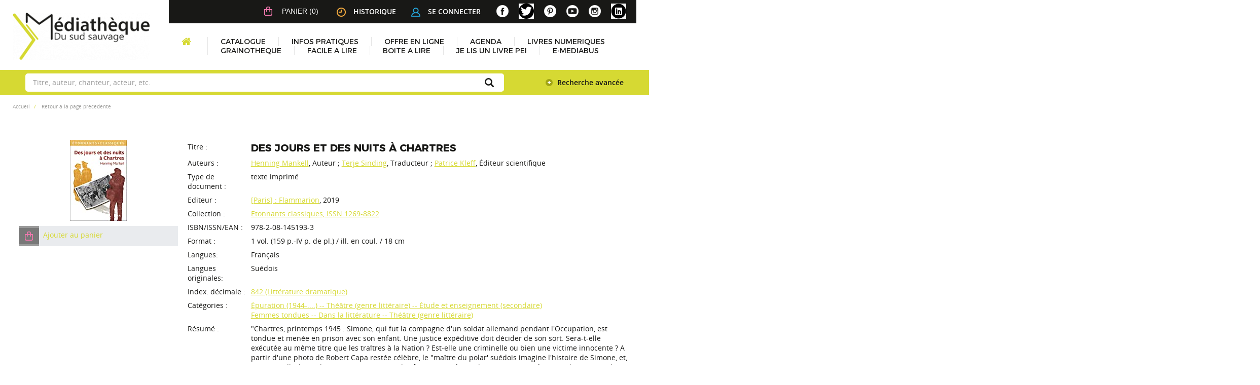

--- FILE ---
content_type: text/css
request_url: https://mediatheque.saintjoseph.re/styles/common/contrib.css?1629374426
body_size: 769
content:
#empr_contribution_area {
	background: #f7f9f9;
	margin: 0;
	border: solid 1px #ddd;
}

.contribution_area_table_cell {
	border : 5px solid white;
	border-radius: 5px;
	background: #e8e8e8;
	box-shadow: 0px 0px 4px 2px rgba(0, 0, 0, 0.25) inset;
	border-width: 2px !important;
}

.tundra .contributionDivContainer .dijitTabContainerTop-tabs .dijitTabChecked,
.tundra .contributionDivContainer .dijitTabContainerTop-dijitContentPane,
.tundra .contributionDivContainer .dijitTabContainerLeft-dijitContentPane,
.tundra .contributionDivContainer .dijitTabContainerBottom-dijitContentPane,
.tundra .contributionDivContainer .dijitTabContainerRight-dijitContentPane,
.tundra .contributionDivContainer .dijitAccordionContainer-dijitContentPane {
	background: #f7f9f9;
}

.contributionDivContainer label {
	display: inline-block;
	margin-bottom: 5px;
	text-decoration: none;
	font-weight: 500;
	font-style: normal;
	padding: 10px 0px 5px 0px;
	vertical-align: baseline;
}

.container-div.row+.container-div.row>div>div:last-child {}

.container-div.row textarea,
.container-div.row div[id^="record_record_temp"] {}

.contributionDivContainer .container-div.row div[id^="record_record_temp"] .saisie-80em.dijitTextBox,
.contributionDivContainer .dijitStretch.dijitButtonContents .dijitButtonText {
	padding-left: 5px;
}

.contributionDivContainer .dijitArrowButton.dijitDownArrowButton.dijitArrowButtonContainer {
	width: 22px;
}

#pmbopac.tundra .contributionDivContainer .dijitMenu {
	border: solid 1px #111;
}

.dijitStretch.dijitButtonContents {}

#pmbopac .contributionDivContainer .dijitButtonNode {
	border: solid 1px #ccc !important;
	height: 30px;
}

.contributionDivContainer .bouton_small.dijitButton {
	padding: 0;
}

.contributionDivContainer input[type="file"] {
	background: white;
	display: block;
	padding: 5px;
	border: solid 1px #ccc;
}

.contributionDivContainer .left>input+input {
	margin-left: 10px;
}

.contributionDivContainer .cancel_part {
	margin-right: 10px;
}

.contributionDivContainer .form_row_content_resource_selector,
.contributionDivContainer .form_row_content_small_text {
	width: 75%;
}

.contributionDivContainer .contribution_comment {
	margin-left: 10px;
}

.contributionRight {
	text-align: right;
}

.contribution_drop_down_menu,
.contribution_drop_down_menu_item {
    background-color: #FFF !important;
    color: black !important;
}

.contributon_datalist {
	border: 1px solid rgb(0, 0, 0);
	position: absolute;
	background-color: rgb(255, 255, 255);
	z-index: 1000;
	overflow: hidden;
}

.contributon_datalist_option_surbrillance {
	background: rgb(0, 0, 136) none repeat scroll 0% 0%;
	color: rgb(255, 255, 255);
}

.contributon_datalist_option {
	padding-left: 2px;
}
